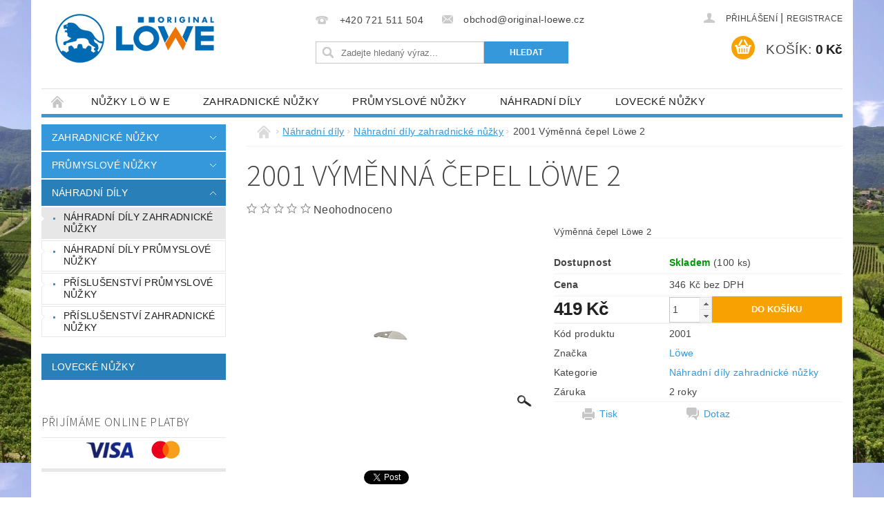

--- FILE ---
content_type: text/html; charset=utf-8
request_url: https://www.original-loewe.cz/nahradni-dily-zahradnicke-nuzky-2/vymenna-cepel-lowe-2/
body_size: 21618
content:
<!DOCTYPE html>
<html id="css" xml:lang='cs' lang='cs' class="external-fonts-loaded">
    <head>
        <link rel="preconnect" href="https://cdn.myshoptet.com" /><link rel="dns-prefetch" href="https://cdn.myshoptet.com" /><link rel="preload" href="https://cdn.myshoptet.com/prj/dist/master/cms/libs/jquery/jquery-1.11.3.min.js" as="script" />        <script>
dataLayer = [];
dataLayer.push({'shoptet' : {
    "pageId": 691,
    "pageType": "productDetail",
    "currency": "CZK",
    "currencyInfo": {
        "decimalSeparator": ",",
        "exchangeRate": 1,
        "priceDecimalPlaces": 0,
        "symbol": "K\u010d",
        "symbolLeft": 0,
        "thousandSeparator": " "
    },
    "language": "cs",
    "projectId": 70512,
    "product": {
        "id": 196,
        "guid": "5668dda9-80c7-11e5-af4d-ac162d8a2454",
        "hasVariants": false,
        "codes": [
            {
                "code": 2001,
                "quantity": "100",
                "stocks": [
                    {
                        "id": "ext",
                        "quantity": "100"
                    }
                ]
            }
        ],
        "code": "2001",
        "name": "2001 V\u00fdm\u011bnn\u00e1 \u010depel L\u00f6we 2",
        "appendix": "",
        "weight": "0",
        "manufacturer": "L\u04e7we",
        "manufacturerGuid": "1EF533221A1C6A38A319DA0BA3DED3EE",
        "currentCategory": "N\u00e1hradn\u00ed d\u00edly | N\u00e1hradn\u00ed d\u00edly zahradnick\u00e9 n\u016f\u017eky",
        "currentCategoryGuid": "28c9bc2c-6cce-11e9-a065-0cc47a6c92bc",
        "defaultCategory": "N\u00e1hradn\u00ed d\u00edly | N\u00e1hradn\u00ed d\u00edly zahradnick\u00e9 n\u016f\u017eky",
        "defaultCategoryGuid": "28c9bc2c-6cce-11e9-a065-0cc47a6c92bc",
        "currency": "CZK",
        "priceWithVat": 419
    },
    "stocks": [
        {
            "id": "ext",
            "title": "Sklad",
            "isDeliveryPoint": 0,
            "visibleOnEshop": 1
        }
    ],
    "cartInfo": {
        "id": null,
        "freeShipping": false,
        "freeShippingFrom": null,
        "leftToFreeGift": {
            "formattedPrice": "0 K\u010d",
            "priceLeft": 0
        },
        "freeGift": false,
        "leftToFreeShipping": {
            "priceLeft": null,
            "dependOnRegion": null,
            "formattedPrice": null
        },
        "discountCoupon": [],
        "getNoBillingShippingPrice": {
            "withoutVat": 0,
            "vat": 0,
            "withVat": 0
        },
        "cartItems": [],
        "taxMode": "ORDINARY"
    },
    "cart": [],
    "customer": {
        "priceRatio": 1,
        "priceListId": 1,
        "groupId": null,
        "registered": false,
        "mainAccount": false
    }
}});
</script>

        <meta http-equiv="content-type" content="text/html; charset=utf-8" />
        <title>2001 Výměnná čepel Löwe 2 - Nůžky Lӧwe</title>

        <meta name="viewport" content="width=device-width, initial-scale=1.0" />
        <meta name="format-detection" content="telephone=no" />

        
            <meta property="og:type" content="website"><meta property="og:site_name" content="original-loewe.cz"><meta property="og:url" content="https://www.original-loewe.cz/nahradni-dily-zahradnicke-nuzky-2/vymenna-cepel-lowe-2/"><meta property="og:title" content="2001 Výměnná čepel Löwe 2 - Nůžky Lӧwe"><meta name="author" content="Nůžky Lӧwe"><meta name="web_author" content="Shoptet.cz"><meta name="dcterms.rightsHolder" content="www.original-loewe.cz"><meta name="robots" content="index,follow"><meta property="og:image" content="https://cdn.myshoptet.com/usr/www.original-loewe.cz/user/shop/big/196_2001-vymenna-cepel-lowe-2.jpg?61dd5f5a"><meta property="og:description" content="2001 Výměnná čepel Löwe 2. Výměnná čepel Löwe 2"><meta name="description" content="2001 Výměnná čepel Löwe 2. Výměnná čepel Löwe 2"><meta property="product:price:amount" content="419"><meta property="product:price:currency" content="CZK">
        


        
        <noscript>
            <style media="screen">
                #category-filter-hover {
                    display: block !important;
                }
            </style>
        </noscript>
        
    <link href="https://cdn.myshoptet.com/prj/dist/master/cms/templates/frontend_templates/shared/css/font-face/source-sans-3.css" rel="stylesheet"><link href="https://cdn.myshoptet.com/prj/dist/master/shop/dist/font-shoptet-04.css.7d79974e5b4cdb582ad8.css" rel="stylesheet">    <script>
        var oldBrowser = false;
    </script>
    <!--[if lt IE 9]>
        <script src="https://cdnjs.cloudflare.com/ajax/libs/html5shiv/3.7.3/html5shiv.js"></script>
        <script>
            var oldBrowser = '<strong>Upozornění!</strong> Používáte zastaralý prohlížeč, který již není podporován. Prosím <a href="https://www.whatismybrowser.com/" target="_blank" rel="nofollow">aktualizujte svůj prohlížeč</a> a zvyšte své UX.';
        </script>
    <![endif]-->

        <style>:root {--color-primary: #3498db;--color-primary-h: 204;--color-primary-s: 70%;--color-primary-l: 53%;--color-primary-hover: #2980b9;--color-primary-hover-h: 204;--color-primary-hover-s: 64%;--color-primary-hover-l: 44%;--color-secondary: #f8a102;--color-secondary-h: 39;--color-secondary-s: 98%;--color-secondary-l: 49%;--color-secondary-hover: #f8a102;--color-secondary-hover-h: 39;--color-secondary-hover-s: 98%;--color-secondary-hover-l: 49%;--color-tertiary: #000000;--color-tertiary-h: 0;--color-tertiary-s: 0%;--color-tertiary-l: 0%;--color-tertiary-hover: #000000;--color-tertiary-hover-h: 0;--color-tertiary-hover-s: 0%;--color-tertiary-hover-l: 0%;--color-header-background: #ffffff;--template-font: "sans-serif";--template-headings-font: "Source Sans 3";--header-background-url: none;--cookies-notice-background: #1A1937;--cookies-notice-color: #F8FAFB;--cookies-notice-button-hover: #f5f5f5;--cookies-notice-link-hover: #27263f;--templates-update-management-preview-mode-content: "Náhled aktualizací šablony je aktivní pro váš prohlížeč."}</style>

        <style>:root {--logo-x-position: 10px;--logo-y-position: 10px;--front-image-x-position: 0px;--front-image-y-position: 0px;}</style>

        <link href="https://cdn.myshoptet.com/prj/dist/master/shop/dist/main-04.css.55ec9317567af1708cb4.css" rel="stylesheet" media="screen" />

        <link rel="stylesheet" href="https://cdn.myshoptet.com/prj/dist/master/cms/templates/frontend_templates/_/css/print.css" media="print" />
                            <link rel="shortcut icon" href="/favicon.ico" type="image/x-icon" />
                                    <link rel="canonical" href="https://www.original-loewe.cz/nahradni-dily-zahradnicke-nuzky-2/vymenna-cepel-lowe-2/" />
        
        
        
        
                
                            <style>
                    /* custom background */
                    #main-wrapper {
                                                    background-color: #ffc702 !important;
                                                                            background-position: left top !important;
                            background-repeat: repeat !important;
                                                                            background-attachment: scroll !important;
                                                                            background-image: url('https://cdn.myshoptet.com/usr/www.original-loewe.cz/user/frontend_backgrounds/savojsko.jpg') !important;
                                            }
                </style>
                    
                <script>var shoptet = shoptet || {};shoptet.abilities = {"about":{"generation":2,"id":"04"},"config":{"category":{"product":{"image_size":"detail_alt_1"}},"navigation_breakpoint":991,"number_of_active_related_products":2,"product_slider":{"autoplay":false,"autoplay_speed":3000,"loop":true,"navigation":true,"pagination":true,"shadow_size":0}},"elements":{"recapitulation_in_checkout":true},"feature":{"directional_thumbnails":false,"extended_ajax_cart":false,"extended_search_whisperer":false,"fixed_header":false,"images_in_menu":false,"product_slider":false,"simple_ajax_cart":true,"smart_labels":false,"tabs_accordion":false,"tabs_responsive":false,"top_navigation_menu":false,"user_action_fullscreen":false}};shoptet.design = {"template":{"name":"Pop","colorVariant":"Sapphire"},"layout":{"homepage":"catalog4","subPage":"catalog3","productDetail":"catalog3"},"colorScheme":{"conversionColor":"#f8a102","conversionColorHover":"#f8a102","color1":"#3498db","color2":"#2980b9","color3":"#000000","color4":"#000000"},"fonts":{"heading":"Source Sans 3","text":"sans-serif"},"header":{"backgroundImage":null,"image":null,"logo":"https:\/\/www.original-loewe.czuser\/logos\/original-l__we-logo-web.gif","color":"#ffffff"},"background":{"enabled":true,"color":{"enabled":true,"color":"#ffc702"},"image":{"url":"https:\/\/www.original-loewe.czuser\/frontend_backgrounds\/savojsko.jpg","attachment":"scroll","position":"tile"}}};shoptet.config = {};shoptet.events = {};shoptet.runtime = {};shoptet.content = shoptet.content || {};shoptet.updates = {};shoptet.messages = [];shoptet.messages['lightboxImg'] = "Obrázek";shoptet.messages['lightboxOf'] = "z";shoptet.messages['more'] = "Více";shoptet.messages['cancel'] = "Zrušit";shoptet.messages['removedItem'] = "Položka byla odstraněna z košíku.";shoptet.messages['discountCouponWarning'] = "Zapomněli jste uplatnit slevový kupón. Pro pokračování jej uplatněte pomocí tlačítka vedle vstupního pole, nebo jej smažte.";shoptet.messages['charsNeeded'] = "Prosím, použijte minimálně 3 znaky!";shoptet.messages['invalidCompanyId'] = "Neplané IČ, povoleny jsou pouze číslice";shoptet.messages['needHelp'] = "Potřebujete pomoc?";shoptet.messages['showContacts'] = "Zobrazit kontakty";shoptet.messages['hideContacts'] = "Skrýt kontakty";shoptet.messages['ajaxError'] = "Došlo k chybě; obnovte prosím stránku a zkuste to znovu.";shoptet.messages['variantWarning'] = "Zvolte prosím variantu produktu.";shoptet.messages['chooseVariant'] = "Zvolte variantu";shoptet.messages['unavailableVariant'] = "Tato varianta není dostupná a není možné ji objednat.";shoptet.messages['withVat'] = "včetně DPH";shoptet.messages['withoutVat'] = "bez DPH";shoptet.messages['toCart'] = "Do košíku";shoptet.messages['emptyCart'] = "Prázdný košík";shoptet.messages['change'] = "Změnit";shoptet.messages['chosenBranch'] = "Zvolená pobočka";shoptet.messages['validatorRequired'] = "Povinné pole";shoptet.messages['validatorEmail'] = "Prosím vložte platnou e-mailovou adresu";shoptet.messages['validatorUrl'] = "Prosím vložte platnou URL adresu";shoptet.messages['validatorDate'] = "Prosím vložte platné datum";shoptet.messages['validatorNumber'] = "Vložte číslo";shoptet.messages['validatorDigits'] = "Prosím vložte pouze číslice";shoptet.messages['validatorCheckbox'] = "Zadejte prosím všechna povinná pole";shoptet.messages['validatorConsent'] = "Bez souhlasu nelze odeslat.";shoptet.messages['validatorPassword'] = "Hesla se neshodují";shoptet.messages['validatorInvalidPhoneNumber'] = "Vyplňte prosím platné telefonní číslo bez předvolby.";shoptet.messages['validatorInvalidPhoneNumberSuggestedRegion'] = "Neplatné číslo — navržený region: %1";shoptet.messages['validatorInvalidCompanyId'] = "Neplatné IČ, musí být ve tvaru jako %1";shoptet.messages['validatorFullName'] = "Nezapomněli jste příjmení?";shoptet.messages['validatorHouseNumber'] = "Prosím zadejte správné číslo domu";shoptet.messages['validatorZipCode'] = "Zadané PSČ neodpovídá zvolené zemi";shoptet.messages['validatorShortPhoneNumber'] = "Telefonní číslo musí mít min. 8 znaků";shoptet.messages['choose-personal-collection'] = "Prosím vyberte místo doručení u osobního odběru, není zvoleno.";shoptet.messages['choose-external-shipping'] = "Upřesněte prosím vybraný způsob dopravy";shoptet.messages['choose-ceska-posta'] = "Pobočka České Pošty není určena, zvolte prosím některou";shoptet.messages['choose-hupostPostaPont'] = "Pobočka Maďarské pošty není vybrána, zvolte prosím nějakou";shoptet.messages['choose-postSk'] = "Pobočka Slovenské pošty není zvolena, vyberte prosím některou";shoptet.messages['choose-ulozenka'] = "Pobočka Uloženky nebyla zvolena, prosím vyberte některou";shoptet.messages['choose-zasilkovna'] = "Pobočka Zásilkovny nebyla zvolena, prosím vyberte některou";shoptet.messages['choose-ppl-cz'] = "Pobočka PPL ParcelShop nebyla vybrána, vyberte prosím jednu";shoptet.messages['choose-glsCz'] = "Pobočka GLS ParcelShop nebyla zvolena, prosím vyberte některou";shoptet.messages['choose-dpd-cz'] = "Ani jedna z poboček služby DPD Parcel Shop nebyla zvolená, prosím vyberte si jednu z možností.";shoptet.messages['watchdogType'] = "Je zapotřebí vybrat jednu z možností u sledování produktu.";shoptet.messages['watchdog-consent-required'] = "Musíte zaškrtnout všechny povinné souhlasy";shoptet.messages['watchdogEmailEmpty'] = "Prosím vyplňte e-mail";shoptet.messages['privacyPolicy'] = 'Musíte souhlasit s ochranou osobních údajů';shoptet.messages['amountChanged'] = '(množství bylo změněno)';shoptet.messages['unavailableCombination'] = 'Není k dispozici v této kombinaci';shoptet.messages['specifyShippingMethod'] = 'Upřesněte dopravu';shoptet.messages['PIScountryOptionMoreBanks'] = 'Možnost platby z %1 bank';shoptet.messages['PIScountryOptionOneBank'] = 'Možnost platby z 1 banky';shoptet.messages['PIScurrencyInfoCZK'] = 'V měně CZK lze zaplatit pouze prostřednictvím českých bank.';shoptet.messages['PIScurrencyInfoHUF'] = 'V měně HUF lze zaplatit pouze prostřednictvím maďarských bank.';shoptet.messages['validatorVatIdWaiting'] = "Ověřujeme";shoptet.messages['validatorVatIdValid'] = "Ověřeno";shoptet.messages['validatorVatIdInvalid'] = "DIČ se nepodařilo ověřit, i přesto můžete objednávku dokončit";shoptet.messages['validatorVatIdInvalidOrderForbid'] = "Zadané DIČ nelze nyní ověřit, protože služba ověřování je dočasně nedostupná. Zkuste opakovat zadání později, nebo DIČ vymažte s vaši objednávku dokončete v režimu OSS. Případně kontaktujte prodejce.";shoptet.messages['validatorVatIdInvalidOssRegime'] = "Zadané DIČ nemůže být ověřeno, protože služba ověřování je dočasně nedostupná. Vaše objednávka bude dokončena v režimu OSS. Případně kontaktujte prodejce.";shoptet.messages['previous'] = "Předchozí";shoptet.messages['next'] = "Následující";shoptet.messages['close'] = "Zavřít";shoptet.messages['imageWithoutAlt'] = "Tento obrázek nemá popisek";shoptet.messages['newQuantity'] = "Nové množství:";shoptet.messages['currentQuantity'] = "Aktuální množství:";shoptet.messages['quantityRange'] = "Prosím vložte číslo v rozmezí %1 a %2";shoptet.messages['skipped'] = "Přeskočeno";shoptet.messages.validator = {};shoptet.messages.validator.nameRequired = "Zadejte jméno a příjmení.";shoptet.messages.validator.emailRequired = "Zadejte e-mailovou adresu (např. jan.novak@example.com).";shoptet.messages.validator.phoneRequired = "Zadejte telefonní číslo.";shoptet.messages.validator.messageRequired = "Napište komentář.";shoptet.messages.validator.descriptionRequired = shoptet.messages.validator.messageRequired;shoptet.messages.validator.captchaRequired = "Vyplňte bezpečnostní kontrolu.";shoptet.messages.validator.consentsRequired = "Potvrďte svůj souhlas.";shoptet.messages.validator.scoreRequired = "Zadejte počet hvězdiček.";shoptet.messages.validator.passwordRequired = "Zadejte heslo, které bude obsahovat min. 4 znaky.";shoptet.messages.validator.passwordAgainRequired = shoptet.messages.validator.passwordRequired;shoptet.messages.validator.currentPasswordRequired = shoptet.messages.validator.passwordRequired;shoptet.messages.validator.birthdateRequired = "Zadejte datum narození.";shoptet.messages.validator.billFullNameRequired = "Zadejte jméno a příjmení.";shoptet.messages.validator.deliveryFullNameRequired = shoptet.messages.validator.billFullNameRequired;shoptet.messages.validator.billStreetRequired = "Zadejte název ulice.";shoptet.messages.validator.deliveryStreetRequired = shoptet.messages.validator.billStreetRequired;shoptet.messages.validator.billHouseNumberRequired = "Zadejte číslo domu.";shoptet.messages.validator.deliveryHouseNumberRequired = shoptet.messages.validator.billHouseNumberRequired;shoptet.messages.validator.billZipRequired = "Zadejte PSČ.";shoptet.messages.validator.deliveryZipRequired = shoptet.messages.validator.billZipRequired;shoptet.messages.validator.billCityRequired = "Zadejte název města.";shoptet.messages.validator.deliveryCityRequired = shoptet.messages.validator.billCityRequired;shoptet.messages.validator.companyIdRequired = "Zadejte IČ.";shoptet.messages.validator.vatIdRequired = "Zadejte DIČ.";shoptet.messages.validator.billCompanyRequired = "Zadejte název společnosti.";shoptet.messages['loading'] = "Načítám…";shoptet.messages['stillLoading'] = "Stále načítám…";shoptet.messages['loadingFailed'] = "Načtení se nezdařilo. Zkuste to znovu.";shoptet.messages['productsSorted'] = "Produkty seřazeny.";shoptet.messages['formLoadingFailed'] = "Formulář se nepodařilo načíst. Zkuste to prosím znovu.";shoptet.messages.moreInfo = "Více informací";shoptet.config.orderingProcess = {active: false,step: false};shoptet.config.documentsRounding = '3';shoptet.config.documentPriceDecimalPlaces = '0';shoptet.config.thousandSeparator = ' ';shoptet.config.decSeparator = ',';shoptet.config.decPlaces = '0';shoptet.config.decPlacesSystemDefault = '2';shoptet.config.currencySymbol = 'Kč';shoptet.config.currencySymbolLeft = '0';shoptet.config.defaultVatIncluded = 1;shoptet.config.defaultProductMaxAmount = 9999;shoptet.config.inStockAvailabilityId = -1;shoptet.config.defaultProductMaxAmount = 9999;shoptet.config.inStockAvailabilityId = -1;shoptet.config.cartActionUrl = '/action/Cart';shoptet.config.advancedOrderUrl = '/action/Cart/GetExtendedOrder/';shoptet.config.cartContentUrl = '/action/Cart/GetCartContent/';shoptet.config.stockAmountUrl = '/action/ProductStockAmount/';shoptet.config.addToCartUrl = '/action/Cart/addCartItem/';shoptet.config.removeFromCartUrl = '/action/Cart/deleteCartItem/';shoptet.config.updateCartUrl = '/action/Cart/setCartItemAmount/';shoptet.config.addDiscountCouponUrl = '/action/Cart/addDiscountCoupon/';shoptet.config.setSelectedGiftUrl = '/action/Cart/setSelectedGift/';shoptet.config.rateProduct = '/action/ProductDetail/RateProduct/';shoptet.config.customerDataUrl = '/action/OrderingProcess/step2CustomerAjax/';shoptet.config.registerUrl = '/registrace/';shoptet.config.agreementCookieName = 'site-agreement';shoptet.config.cookiesConsentUrl = '/action/CustomerCookieConsent/';shoptet.config.cookiesConsentIsActive = 0;shoptet.config.cookiesConsentOptAnalytics = 'analytics';shoptet.config.cookiesConsentOptPersonalisation = 'personalisation';shoptet.config.cookiesConsentOptNone = 'none';shoptet.config.cookiesConsentRefuseDuration = 7;shoptet.config.cookiesConsentName = 'CookiesConsent';shoptet.config.agreementCookieExpire = 30;shoptet.config.cookiesConsentSettingsUrl = '/cookies-settings/';shoptet.config.fonts = {"google":{"attributes":"300,400,600,700,900:latin-ext","families":["Source Sans 3"],"urls":["https:\/\/cdn.myshoptet.com\/prj\/dist\/master\/cms\/templates\/frontend_templates\/shared\/css\/font-face\/source-sans-3.css"]},"custom":{"families":["shoptet"],"urls":["https:\/\/cdn.myshoptet.com\/prj\/dist\/master\/shop\/dist\/font-shoptet-04.css.7d79974e5b4cdb582ad8.css"]}};shoptet.config.mobileHeaderVersion = '1';shoptet.config.fbCAPIEnabled = false;shoptet.config.fbPixelEnabled = false;shoptet.config.fbCAPIUrl = '/action/FacebookCAPI/';shoptet.content.regexp = /strana-[0-9]+[\/]/g;shoptet.content.colorboxHeader = '<div class="colorbox-html-content">';shoptet.content.colorboxFooter = '</div>';shoptet.customer = {};shoptet.csrf = shoptet.csrf || {};shoptet.csrf.token = 'csrf_ob5sIuahd2c7e77a21d9d527';shoptet.csrf.invalidTokenModal = '<div><h2>Přihlaste se prosím znovu</h2><p>Omlouváme se, ale Váš CSRF token pravděpodobně vypršel. Abychom mohli udržet Vaši bezpečnost na co největší úrovni potřebujeme, abyste se znovu přihlásili.</p><p>Děkujeme za pochopení.</p><div><a href="/login/?backTo=%2Fnahradni-dily-zahradnicke-nuzky-2%2Fvymenna-cepel-lowe-2%2F">Přihlášení</a></div></div> ';shoptet.csrf.formsSelector = 'csrf-enabled';shoptet.csrf.submitListener = true;shoptet.csrf.validateURL = '/action/ValidateCSRFToken/Index/';shoptet.csrf.refreshURL = '/action/RefreshCSRFTokenNew/Index/';shoptet.csrf.enabled = true;shoptet.config.googleAnalytics ||= {};shoptet.config.googleAnalytics.isGa4Enabled = true;shoptet.config.googleAnalytics.route ||= {};shoptet.config.googleAnalytics.route.ua = "UA";shoptet.config.googleAnalytics.route.ga4 = "GA4";shoptet.config.ums_a11y_category_page = true;shoptet.config.discussion_rating_forms = false;shoptet.config.ums_forms_redesign = false;shoptet.config.showPriceWithoutVat = '';shoptet.config.ums_a11y_login = false;</script>
        <script src="https://cdn.myshoptet.com/prj/dist/master/cms/libs/jquery/jquery-1.11.3.min.js"></script><script src="https://cdn.myshoptet.com/prj/dist/master/cms/libs/jquery/jquery-migrate-1.4.1.min.js"></script><script src="https://cdn.myshoptet.com/prj/dist/master/cms/libs/jquery/jquery-ui-1.8.24.min.js"></script>
    <script src="https://cdn.myshoptet.com/prj/dist/master/shop/dist/main-04.js.cd0f12ca7fcb266dd765.js"></script>
<script src="https://cdn.myshoptet.com/prj/dist/master/shop/dist/shared-2g.js.aa13ef3ecca51cd89ec5.js"></script><script src="https://cdn.myshoptet.com/prj/dist/master/cms/libs/jqueryui/i18n/datepicker-cs.js"></script><script>if (window.self !== window.top) {const script = document.createElement('script');script.type = 'module';script.src = "https://cdn.myshoptet.com/prj/dist/master/shop/dist/editorPreview.js.e7168e827271d1c16a1d.js";document.body.appendChild(script);}</script>        <script>
            jQuery.extend(jQuery.cybergenicsFormValidator.messages, {
                required: "Povinné pole",
                email: "Prosím vložte platnou e-mailovou adresu",
                url: "Prosím vložte platnou URL adresu",
                date: "Prosím vložte platné datum",
                number: "Vložte číslo",
                digits: "Prosím vložte pouze číslice",
                checkbox: "Zadejte prosím všechna povinná pole",
                validatorConsent: "Bez souhlasu nelze odeslat.",
                password: "Hesla se neshodují",
                invalidPhoneNumber: "Vyplňte prosím platné telefonní číslo bez předvolby.",
                invalidCompanyId: 'Nevalidní IČ, musí mít přesně 8 čísel (před kratší IČ lze dát nuly)',
                fullName: "Nezapomněli jste příjmení?",
                zipCode: "Zadané PSČ neodpovídá zvolené zemi",
                houseNumber: "Prosím zadejte správné číslo domu",
                shortPhoneNumber: "Telefonní číslo musí mít min. 8 znaků",
                privacyPolicy: "Musíte souhlasit s ochranou osobních údajů"
            });
        </script>
                                    
                
        
        <!-- User include -->
                
        <!-- /User include -->
                            
                
                                <script>
    (function(t, r, a, c, k, i, n, g) { t['ROIDataObject'] = k;
    t[k]=t[k]||function(){ (t[k].q=t[k].q||[]).push(arguments) },t[k].c=i;n=r.createElement(a),
    g=r.getElementsByTagName(a)[0];n.async=1;n.src=c;g.parentNode.insertBefore(n,g)
    })(window, document, 'script', '//www.heureka.cz/ocm/sdk.js?source=shoptet&version=2&page=product_detail', 'heureka', 'cz');

    heureka('set_user_consent', 1);
</script>
                    </head>
        <body class="desktop id-691 in-nahradni-dily-zahradnicke-nuzky-2 template-04 type-product type-detail page-detail ajax-add-to-cart">
        
        <div id="fb-root"></div>
        <script>
            window.fbAsyncInit = function() {
                FB.init({
//                    appId            : 'your-app-id',
                    autoLogAppEvents : true,
                    xfbml            : true,
                    version          : 'v19.0'
                });
            };
        </script>
        <script async defer crossorigin="anonymous" src="https://connect.facebook.net/cs_CZ/sdk.js"></script>
        
                
        
        <div id="main-wrapper">
            <div id="main-wrapper-in" class="large-12 medium-12 small-12">
                <div id="main" class="large-12 medium-12 small-12 row">

                    

                    <div id="header" class="large-12 medium-12 small-12 columns">
                        <header id="header-in" class="large-12 medium-12 small-12 clearfix">
                            
<div class="row">
    
                        <div class="large-4 medium-4 small-6 columns">
                        <a href="/" title="Nůžky Lӧwe" id="logo" data-testid="linkWebsiteLogo"><img src="https://cdn.myshoptet.com/usr/www.original-loewe.cz/user/logos/original-l__we-logo-web.gif" alt="Nůžky Lӧwe" /></a>
        </div>
    
    
        <div class="large-4 medium-4 small-12 columns">
                                                <div class="large-12 row collapse header-contacts">
                                                                                       <div class="large-6 medium-12 small-6 header-phone columns left">
                    <a href="tel:+420721511504" title="Telefon"><span>+420 721 511 504</span></a>
                    </div>
                                                    <div class="large-6 medium-12 small-6 header-email columns left">
                                                    <a href="mailto:obchod@original-loewe.cz"><span>obchod@original-loewe.cz</span></a>
                                            </div>
                            </div>
            
                        <div class="searchform large-12 medium-12 small-12" itemscope itemtype="https://schema.org/WebSite">
                <meta itemprop="headline" content="Náhradní díly zahradnické nůžky"/>
<meta itemprop="url" content="https://www.original-loewe.cz"/>
        <meta itemprop="text" content="2001 Výměnná čepel Löwe 2. Výměnná čepel Löwe 2"/>

                <form class="search-whisperer-wrap-v1 search-whisperer-wrap" action="/action/ProductSearch/prepareString/" method="post" itemprop="potentialAction" itemscope itemtype="https://schema.org/SearchAction" data-testid="searchForm">
                    <fieldset>
                        <meta itemprop="target" content="https://www.original-loewe.cz/vyhledavani/?string={string}"/>
                        <div class="large-8 medium-8 small-12 left">
                            <input type="hidden" name="language" value="cs" />
                            <input type="search" name="string" itemprop="query-input" class="s-word" placeholder="Zadejte hledaný výraz..." autocomplete="off" data-testid="searchInput" />
                        </div>
                        <div class="tar large-4 medium-4 small-2 left b-search-wrap">
                            <input type="submit" value="Hledat" class="b-search tiny button" data-testid="searchBtn" />
                        </div>
                        <div class="search-whisperer-container-js"></div>
                        <div class="search-notice large-12 medium-12 small-12" data-testid="searchMsg">Prosím, použijte minimálně 3 znaky!</div>
                    </fieldset>
                </form>
            </div>
        </div>
    
    
        <div class="large-4 medium-4 small-12 columns">
                        <div id="top-links" class="large-12 medium-12 small-12">
                <span class="responsive-mobile-visible responsive-all-hidden box-account-links-trigger-wrap">
                    <span class="box-account-links-trigger"></span>
                </span>
                <ul class="responsive-mobile-hidden box-account-links list-inline list-reset">
                    
                                                                                                                        <li>
                                        <a class="icon-account-login" href="/login/?backTo=%2Fnahradni-dily-zahradnicke-nuzky-2%2Fvymenna-cepel-lowe-2%2F" title="Přihlášení" data-testid="signin" rel="nofollow"><span>Přihlášení</span></a>
                                    </li>
                                    <li>
                                        <span class="responsive-mobile-hidden"> |</span>
                                        <a href="/registrace/" title="Registrace" data-testid="headerSignup" rel="nofollow">Registrace</a>
                                    </li>
                                                                                                        
                </ul>
            </div>
                        
                                            
                <div class="place-cart-here">
                    <div id="header-cart-wrapper" class="header-cart-wrapper menu-element-wrap">
    <a href="/kosik/" id="header-cart" class="header-cart" data-testid="headerCart" rel="nofollow">
        <span class="responsive-mobile-hidden">Košík:</span>
        
        <strong class="header-cart-price" data-testid="headerCartPrice">
            0 Kč
        </strong>
    </a>

    <div id="cart-recapitulation" class="cart-recapitulation menu-element-submenu align-right hover-hidden" data-testid="popupCartWidget">
                    <div class="cart-reca-single darken tac" data-testid="cartTitle">
                Váš nákupní košík je prázdný            </div>
            </div>
</div>
                </div>
                    </div>
    
</div>

             <nav id="menu" class="large-12 medium-12 small-12"><ul class="inline-list list-inline valign-top-inline left"><li class="first-line"><a href="/" id="a-home" data-testid="headerMenuItem">Úvodní stránka</a></li><li class="menu-item-705 navigation-submenu-trigger-wrap icon-menu-arrow-wrap">
    <a href="/zahradnicke-nuzky-l-o-w-e/" data-testid="headerMenuItem">
        Nůžky L Ö W E
    </a>
</li><li class="menu-item-686 navigation-submenu-trigger-wrap icon-menu-arrow-wrap">
        <a href="/zahradnicke-nuzky/" data-testid="headerMenuItem">
                    <span class="navigation-submenu-trigger icon-menu-arrow-down icon-menu-arrow"></span>
                Zahradnické nůžky
    </a>
        <ul class="navigation-submenu navigation-menu">
                    <li class="menu-item-701">
                <a href="/jednobrite-zahradnicke-nuzky/">Jednobřité zahradnické nůžky</a>
            </li>
                    <li class="menu-item-702">
                <a href="/dvoubrite-zahradnicke-nuzky/">Dvoubřité zahradnické nůžky</a>
            </li>
                    <li class="menu-item-703">
                <a href="/pakove-zahradnicke-nuzky/">Pákové zahradnické nůžky</a>
            </li>
            </ul>
    </li><li class="menu-item-683 navigation-submenu-trigger-wrap icon-menu-arrow-wrap">
        <a href="/prumyslove-nuzky/" data-testid="headerMenuItem">
                    <span class="navigation-submenu-trigger icon-menu-arrow-down icon-menu-arrow"></span>
                Průmyslové nůžky
    </a>
        <ul class="navigation-submenu navigation-menu">
                    <li class="menu-item-717">
                <a href="/lovecke/" data-image="https://cdn.myshoptet.com/usr/www.original-loewe.cz/user/categories/thumb/lovec.jpg">Lovecké nůžky</a>
            </li>
                    <li class="menu-item-693">
                <a href="/nuzky-na-plastove-trubky-hadice/">Nůžky na plastové trubky/hadice</a>
            </li>
                    <li class="menu-item-700">
                <a href="/nuzky-na-okenni-nebo-jina-profilova-tesneni/">Nůžky na okenní nebo jiná profilová těsnění</a>
            </li>
                    <li class="menu-item-699">
                <a href="/nuzky-na-kabelove-zlaby/">Nůžky na kabelové žlaby</a>
            </li>
            </ul>
    </li><li class="menu-item-707 navigation-submenu-trigger-wrap icon-menu-arrow-wrap">
        <a href="/nahradni-dily/" data-testid="headerMenuItem">
                    <span class="navigation-submenu-trigger icon-menu-arrow-down icon-menu-arrow"></span>
                Náhradní díly
    </a>
        <ul class="navigation-submenu navigation-menu">
                    <li class="menu-item-691">
                <a href="/nahradni-dily-zahradnicke-nuzky-2/">Náhradní díly zahradnické nůžky</a>
            </li>
                    <li class="menu-item-689">
                <a href="/nahradni-dily-prumyslove-nuzky-2/">Náhradní díly průmyslové nůžky</a>
            </li>
                    <li class="menu-item-690">
                <a href="/prislusenstvi-prumyslove-nuzky-2/">Příslušenství průmyslové nůžky</a>
            </li>
                    <li class="menu-item-692">
                <a href="/prislusenstvi-zahradnicke-nuzky-2/">Příslušenství zahradnické nůžky</a>
            </li>
            </ul>
    </li><li class="menu-item-724 navigation-submenu-trigger-wrap icon-menu-arrow-wrap">
    <a href="/loveckenuzky-2/" data-testid="headerMenuItem">
        Lovecké nůžky
    </a>
</li><li class="menu-item-39">
    <a href="/obchodni-podminky/" data-testid="headerMenuItem">
        Obchodní podmínky
    </a>
</li><li class="menu-item-29">
    <a href="/kontakty/" data-testid="headerMenuItem">
        Kontakty
    </a>
</li><li class="menu-item--6">
    <a href="/napiste-nam/" data-testid="headerMenuItem">
        Napište nám
    </a>
</li><li class="menu-item-720">
    <a href="/podminkyochranyosobnichudaju/" data-testid="headerMenuItem">
        Podmínky Ochrany Osobních údajů
    </a>
</li></ul><div id="menu-helper-wrapper"><div id="menu-helper" data-testid="hamburgerMenu">&nbsp;</div><ul id="menu-helper-box"></ul></div></nav>

<script>
    $(document).ready(function() {
        checkSearchForm($('.searchform'), "Prosím, použijte minimálně 3 znaky!");
    });
    var userOptions = {
        carousel : {
            stepTimer : 5000,
            fadeTimer : 800
        }
    };
</script>

                        </header>
                    </div>
                    <div id="main-in" class="large-12 medium-12 small-12 columns">
                        <div id="main-in-in" class="large-12 medium-12 small-12">
                            
                            <div id="content" class="large-12 medium-12 small-12 row">
                                
                                                                            <aside id="column-l" class="large-3 medium-3 small-12 columns">
                                            <div id="column-l-in">
                                                                                                                                                    <div class="box-even">
                        
<div id="categories">
                        <div class="categories cat-01 expandable" id="cat-686">
                <div class="topic"><a href="/zahradnicke-nuzky/">Zahradnické nůžky</a></div>
        
    <ul >
                    <li ><a href="/jednobrite-zahradnicke-nuzky/" title="Jednobřité zahradnické nůžky">Jednobřité zahradnické nůžky</a>
            </li>                 <li ><a href="/dvoubrite-zahradnicke-nuzky/" title="Dvoubřité zahradnické nůžky">Dvoubřité zahradnické nůžky</a>
            </li>                 <li ><a href="/pakove-zahradnicke-nuzky/" title="Pákové zahradnické nůžky">Pákové zahradnické nůžky</a>
            </li>     </ul> 
    </div>
            <div class="categories cat-02 expandable" id="cat-683">
                <div class="topic"><a href="/prumyslove-nuzky/">Průmyslové nůžky</a></div>
        
    <ul >
                    <li ><a href="/lovecke/" title="Lovecké nůžky">Lovecké nůžky</a>
                            </li>                 <li ><a href="/nuzky-na-plastove-trubky-hadice/" title="Nůžky na plastové trubky/hadice">Nůžky na plastové trubky/hadice</a>
            </li>                 <li ><a href="/nuzky-na-okenni-nebo-jina-profilova-tesneni/" title="Nůžky na okenní nebo jiná profilová těsnění">Nůžky na okenní nebo jiná profilová těsnění</a>
            </li>                 <li ><a href="/nuzky-na-kabelove-zlaby/" title="Nůžky na kabelové žlaby">Nůžky na kabelové žlaby</a>
            </li>     </ul> 
    </div>
            <div class="categories cat-01 expandable cat-active expanded" id="cat-707">
                <div class="topic"><a href="/nahradni-dily/" class="expanded">Náhradní díly</a></div>
        
    <ul class="expanded">
                    <li class="active  expanded"><a href="/nahradni-dily-zahradnicke-nuzky-2/" title="Náhradní díly zahradnické nůžky">Náhradní díly zahradnické nůžky</a>
                            </li>                 <li ><a href="/nahradni-dily-prumyslove-nuzky-2/" title="Náhradní díly průmyslové nůžky">Náhradní díly průmyslové nůžky</a>
            </li>                 <li ><a href="/prislusenstvi-prumyslove-nuzky-2/" title="Příslušenství průmyslové nůžky">Příslušenství průmyslové nůžky</a>
            </li>                 <li ><a href="/prislusenstvi-zahradnicke-nuzky-2/" title="Příslušenství zahradnické nůžky">Příslušenství zahradnické nůžky</a>
            </li>     </ul> 
    </div>
            <div class="categories cat-02 expanded" id="cat-724">
                <div class="topic"><a href="/loveckenuzky-2/" class="expanded">Lovecké nůžky</a></div>
        

    </div>
        
                            
</div>

                    </div>
                                                                                                                                                        <div class="box-odd">
                        <div id="onlinePayments" class="box hide-for-small">
    <h3 class="topic">Přijímáme online platby</h3>
    <p>
        <img src="https://cdn.myshoptet.com/prj/dist/master/cms/img/common/payment_logos/payments.png" alt="Loga kreditních karet">
    </p>
</div>

                    </div>
                                                                                                                                                        <div class="box-even">
                            <div id="top10" class="box hide-for-small">
        <h3 class="topic">TOP 10</h3>
        <ol>
                            
                    <li class="panel-element display-price">
                                                <div>
                            <a href="/zahradnicke-nuzky/31060-male-dvoubrite-nuzky-na-vetve-se-stihlou-strihaci-hlavou-delka-60cm/" title="31060 Malé dvoubřité nůžky na větve se štíhlou střihací hlavou - délka 60cm"><span>31060 Malé dvoubřité nůžky na větve se štíhlou střihací hlavou - délka 60cm</span></a><br />
                            
                                                                <span>
                                    2 369 Kč
                                    

                                </span>
                                                            
                        </div>
                    </li>
                
                            
                    <li class="panel-element display-price">
                                                <div>
                            <a href="/jednobrite-zahradnicke-nuzky/jednobrite-nuzky-original-lowe-se-zahnutou-cepeli-a-rukojeti-zahnutou-dovnitr/" title="8107 Jednobřité nůžky original Löwe se zahnutou čepelí pro menší ruku"><span>8107 Jednobřité nůžky original Löwe se zahnutou čepelí pro menší ruku</span></a><br />
                            
                                                                <span>
                                    1 807 Kč
                                    

                                </span>
                                                            
                        </div>
                    </li>
                
                            
                    <li class="panel-element display-price">
                                                <div>
                            <a href="/zahradnicke-nuzky/11107-dvoubrite-ergo-nuzky-lowe-pro-mensi-ruku/" title="11107 Dvoubřité ergo-nůžky Löwe pro menší ruku"><span>11107 Dvoubřité ergo-nůžky Löwe pro menší ruku</span></a><br />
                            
                                                                <span>
                                    1 526 Kč
                                    

                                </span>
                                                            
                        </div>
                    </li>
                
                            
                    <li class="panel-element display-price">
                                                <div>
                            <a href="/pakove-zahradnicke-nuzky/nuzky-na-vetve-pakove-jednobr--80-cm-se-zahnutou-cepeli/" title="22080 Nůžky na větve pákové jednobř. 80 cm - se zahnutou čepelí"><span>22080 Nůžky na větve pákové jednobř. 80 cm - se zahnutou čepelí</span></a><br />
                            
                                                                <span>
                                    3 445 Kč
                                    

                                </span>
                                                            
                        </div>
                    </li>
                
                            
                    <li class="panel-element display-price">
                                                <div>
                            <a href="/dvoubrite-zahradnicke-nuzky/dvoubrite-kompaktni-nuzky/" title="14104 Dvoubřité kompaktní nůžky - BESTSELLER"><span>14104 Dvoubřité kompaktní nůžky - BESTSELLER</span></a><br />
                            
                                                                <span>
                                    1 142 Kč
                                    

                                </span>
                                                            
                        </div>
                    </li>
                
                            
                    <li class="panel-element display-price">
                                                <div>
                            <a href="/prumyslove-nuzky/listove-nuzky-s-dorazy-90-strih-55mm/" title="3106 Lištové nůžky s dorazy 90? - střih 50mm"><span>3106 Lištové nůžky s dorazy 90? - střih 50mm</span></a><br />
                            
                                                                <span>
                                    1 772 Kč
                                    

                                </span>
                                                            
                        </div>
                    </li>
                
                            
                    <li class="panel-element display-price">
                                                <div>
                            <a href="/jednobrite-zahradnicke-nuzky/jednobrite-kompaktni-nuzky-se-zahnutou-cepeli-a-rukojetmi-dovnitr/" title="15107 Jednobřité kompaktní nůžky se zahnutou čepelí pro menší ruku"><span>15107 Jednobřité kompaktní nůžky se zahnutou čepelí pro menší ruku</span></a><br />
                            
                                                                <span>
                                    1 108 Kč
                                    

                                </span>
                                                            
                        </div>
                    </li>
                
                            
                    <li class="panel-element display-price">
                                                <div>
                            <a href="/dvoubrite-zahradnicke-nuzky/dvoubrite-male-ergo-nuzky-lowe-170g/" title="12104 Dvoubřité malé ergo-nůžky Löwe"><span>12104 Dvoubřité malé ergo-nůžky Löwe</span></a><br />
                            
                                                                <span>
                                    1 416 Kč
                                    

                                </span>
                                                            
                        </div>
                    </li>
                
                            
                    <li class="panel-element display-price">
                                                <div>
                            <a href="/loveckenuzky-2/22165-lovecke-pakove-nuzky-power-cut-65/" title="22165 Lovecké pákové nůžky POWER CUT 65"><span>22165 Lovecké pákové nůžky POWER CUT 65</span></a><br />
                            
                                                                <span>
                                    3 319 Kč
                                    

                                </span>
                                                            
                        </div>
                    </li>
                
                            
                    <li class=" display-price">
                                                <div>
                            <a href="/loveckenuzky-2/15114_lovecke-nuzky-easy-clean/" title="15114 Lovecké nůžky EASY CLEAN"><span>15114 Lovecké nůžky EASY CLEAN</span></a><br />
                            
                                                                <span>
                                    1 108 Kč
                                    

                                </span>
                                                            
                        </div>
                    </li>
                
                    </ol>
    </div>

                    </div>
                                                                                                                                                        <div class="box-odd">
                        <div id="toplist" class="tac hide-for-small">
    
</div>

                    </div>
                                                                                                                                                                                                        </div>
                                        </aside>
                                                                    

                                
                                    <main id="content-in" class="large-9 medium-9 small-12 columns">

                                                                                                                                    <p id="navigation" itemscope itemtype="https://schema.org/BreadcrumbList">
                                                                                                        <span id="navigation-first" data-basetitle="Nůžky Lӧwe" itemprop="itemListElement" itemscope itemtype="https://schema.org/ListItem">
                    <a href="/" itemprop="item" class="navigation-home-icon">
                        &nbsp;<meta itemprop="name" content="Domů" />                    </a>
                    <meta itemprop="position" content="1" />
                    <span class="navigation-bullet">&nbsp;&rsaquo;&nbsp;</span>
                </span>
                                                        <span id="navigation-1" itemprop="itemListElement" itemscope itemtype="https://schema.org/ListItem">
                        <a href="/nahradni-dily/" itemprop="item"><span itemprop="name">Náhradní díly</span></a>
                        <meta itemprop="position" content="2" />
                        <span class="navigation-bullet">&nbsp;&rsaquo;&nbsp;</span>
                    </span>
                                                        <span id="navigation-2" itemprop="itemListElement" itemscope itemtype="https://schema.org/ListItem">
                        <a href="/nahradni-dily-zahradnicke-nuzky-2/" itemprop="item"><span itemprop="name">Náhradní díly zahradnické nůžky</span></a>
                        <meta itemprop="position" content="3" />
                        <span class="navigation-bullet">&nbsp;&rsaquo;&nbsp;</span>
                    </span>
                                                                            <span id="navigation-3" itemprop="itemListElement" itemscope itemtype="https://schema.org/ListItem">
                        <meta itemprop="item" content="https://www.original-loewe.cz/nahradni-dily-zahradnicke-nuzky-2/vymenna-cepel-lowe-2/" />
                        <meta itemprop="position" content="4" />
                        <span itemprop="name" data-title="2001 Výměnná čepel Löwe 2">2001 Výměnná čepel Löwe 2</span>
                    </span>
                            </p>
                                                                                                                        


                                                                                    
    
<div itemscope itemtype="https://schema.org/Product" class="p-detail-inner">
    <meta itemprop="url" content="https://www.original-loewe.cz/nahradni-dily-zahradnicke-nuzky-2/vymenna-cepel-lowe-2/" />
    <meta itemprop="image" content="https://cdn.myshoptet.com/usr/www.original-loewe.cz/user/shop/big/196_2001-vymenna-cepel-lowe-2.jpg?61dd5f5a" />
            <meta itemprop="description" content="Výměnná čepel Löwe 2" />
                <span class="js-hidden" itemprop="manufacturer" itemscope itemtype="https://schema.org/Organization">
            <meta itemprop="name" content="Lӧwe" />
        </span>
        <span class="js-hidden" itemprop="brand" itemscope itemtype="https://schema.org/Brand">
            <meta itemprop="name" content="Lӧwe" />
        </span>
                                        
    
        <div id="product-detail-h1" class="product-detail-name">
            <h1 itemprop="name" data-testid="textProductName">2001 Výměnná čepel Löwe 2</h1>
                        
            <div class="no-print">
    <div class="rating stars-wrapper" " data-testid="wrapRatingAverageStars">
        
<span class="stars star-list">
                                                <span class="star star-off show-tooltip is-active productRatingAction" data-productid="196" data-score="1" title="    Hodnocení:
            Neohodnoceno    "></span>
                    
                                                <span class="star star-off show-tooltip is-active productRatingAction" data-productid="196" data-score="2" title="    Hodnocení:
            Neohodnoceno    "></span>
                    
                                                <span class="star star-off show-tooltip is-active productRatingAction" data-productid="196" data-score="3" title="    Hodnocení:
            Neohodnoceno    "></span>
                    
                                                <span class="star star-off show-tooltip is-active productRatingAction" data-productid="196" data-score="4" title="    Hodnocení:
            Neohodnoceno    "></span>
                    
                                                <span class="star star-off show-tooltip is-active productRatingAction" data-productid="196" data-score="5" title="    Hodnocení:
            Neohodnoceno    "></span>
                    
    </span>
            <span class="stars-label">
                                Neohodnoceno                    </span>
    </div>
</div>
    
        </div>
        <div class="clear">&nbsp;</div>
    
    <form action="/action/Cart/addCartItem/" method="post" class="p-action csrf-enabled" id="product-detail-form" data-testid="formProduct">
        <fieldset>
                        <meta itemprop="category" content="Úvodní stránka &gt; Náhradní díly &gt; Náhradní díly zahradnické nůžky &gt; 2001 Výměnná čepel Löwe 2" />
            <input type="hidden" name="productId" value="196" />
                            <input type="hidden" name="priceId" value="196" />
                        <input type="hidden" name="language" value="cs" />

            <table id="t-product-detail" data-testid="gridProductItem">
                <tbody>
                    <tr>
                        <td id="td-product-images" class="large-6 medium-6 small-12 left breaking-table">

                            
    <div id="product-images" class="large-12 medium-12 small-12">
                
        <div class="zoom-small-image large-12 medium-12 small-12">
            
            
                            <img src="https://cdn.myshoptet.com/prj/dist/master/cms/templates/frontend_templates/_/img/magnifier.png" alt="Efekt lupa" class="magnifier" />
                <div class="hidden-js"><a data-gallery="lightbox[gallery]" id="lightbox-gallery" href="https://cdn.myshoptet.com/usr/www.original-loewe.cz/user/shop/big/196_2001-vymenna-cepel-lowe-2.jpg?61dd5f5a">
                                        <img src="https://cdn.myshoptet.com/usr/www.original-loewe.cz/user/shop/related/196_2001-vymenna-cepel-lowe-2.jpg?61dd5f5a" alt="2001 Výměnná čepel Löwe 2" />
                </a></div>
                        <div style="top: 0px; position: relative;" id="wrap" class="">
                                    <a href="https://cdn.myshoptet.com/usr/www.original-loewe.cz/user/shop/big/196_2001-vymenna-cepel-lowe-2.jpg?61dd5f5a" id="gallery-image" data-zoom="position: 'inside', showTitle: false, adjustX:0, adjustY:0" class="cloud-zoom" data-href="https://cdn.myshoptet.com/usr/www.original-loewe.cz/user/shop/orig/196_2001-vymenna-cepel-lowe-2.jpg?61dd5f5a" data-testid="mainImage">
                
                                        <img src="https://cdn.myshoptet.com/usr/www.original-loewe.cz/user/shop/detail_alt_1/196_2001-vymenna-cepel-lowe-2.jpg?61dd5f5a" alt="2001 Výměnná čepel Löwe 2" />

                                    </a>
                            </div>
                    </div>
                                                                <div class="clear">&nbsp;</div>
                <div class="row">
                    <div id="social-buttons" class="large-12 medium-12 small-12">
                        <div id="social-buttons-in">
                                                            <div class="social-button">
                                    <script>
        window.twttr = (function(d, s, id) {
            var js, fjs = d.getElementsByTagName(s)[0],
                t = window.twttr || {};
            if (d.getElementById(id)) return t;
            js = d.createElement(s);
            js.id = id;
            js.src = "https://platform.twitter.com/widgets.js";
            fjs.parentNode.insertBefore(js, fjs);
            t._e = [];
            t.ready = function(f) {
                t._e.push(f);
            };
            return t;
        }(document, "script", "twitter-wjs"));
        </script>

<a
    href="https://twitter.com/share"
    class="twitter-share-button"
        data-lang="cs"
    data-url="https://www.original-loewe.cz/nahradni-dily-zahradnicke-nuzky-2/vymenna-cepel-lowe-2/"
>Tweet</a>

                                </div>
                                                            <div class="social-button">
                                    <div
            data-layout="button_count"
        class="fb-like"
        data-action="like"
        data-show-faces="false"
        data-share="false"
                        data-width="285"
        data-height="26"
    >
</div>

                                </div>
                                                    </div>
                    </div>
                </div>
                        </div>

                        </td>
                        <td id="td-product-detail" class="vat large-6 medium-6 left breaking-table">
                            
                                                            <div id="short-description" class="product-detail-short-descr" data-testid="productCardShortDescr">
                                    Výměnná čepel Löwe 2
                                </div>
                                                        
                                <table id="product-detail" style="width: 100%">
                                <col /><col style="width: 60%"/>
                                <tbody>
                                                                        
                                                                                                                                    <tr>
                                                    <td class="l-col cell-availability">
                                                        <strong>Dostupnost</strong>
                                                    </td>
                                                    <td class="td-availability cell-availability-value">
                                                                                                                    <span class="strong" style="color:#009901" data-testid="labelAvailability">
                                                                                                                                    Skladem
                                                                                                                            </span>
                                                                <span class="availability-amount" data-testid="numberAvailabilityAmount">(100 ks)</span>
                                                                                                            </td>
                                                </tr>
                                                                                                                        
                                    
                                    
                                                                        
                                    
                                                                                                                    
                                    
                                                                                                                    
                                                                                                            
                                                                                    <tr>
                                                <td class="l-col">
                                                    <strong>
                                                        Cena                                                    </strong>
                                                </td>
                                                <td class="td-additional-price">
                                                                    346 Kč
    

                                                                                                                bez DPH                                                                                                    </td>
                                            </tr>
                                                                            
                                                                        
            <tr>
                            <td class="l-col cell-price-final">
                    <strong class="price sub-left-position" data-testid="productCardPrice">
                        <meta itemprop="productID" content="196" /><meta itemprop="identifier" content="5668dda9-80c7-11e5-af4d-ac162d8a2454" /><meta itemprop="sku" content="2001" /><span itemprop="offers" itemscope itemtype="https://schema.org/Offer"><link itemprop="availability" href="https://schema.org/InStock" /><meta itemprop="url" content="https://www.original-loewe.cz/nahradni-dily-zahradnicke-nuzky-2/vymenna-cepel-lowe-2/" />            
    <meta itemprop="price" content="419.00" />
    <meta itemprop="priceCurrency" content="CZK" />
    
    <link itemprop="itemCondition" href="https://schema.org/NewCondition" />

    <meta itemprop="warranty" content="2 roky" />
</span>
                                        419 Kč
        

                        </strong>
                </td>
                <td class="cell-price-final-value add-to-cart" data-testid="divAddToCart">
                                        
                                                    <span class="small-3 medium-4 large-3 field-pieces-wrap">
                                <a href="#" class="add-pcs" title="Zvýšit množství" data-testid="increase">&nbsp;</a>
                                <a href="#" class="remove-pcs" title="Snížit množství" data-testid="decrease">&nbsp;</a>
                                <span class="show-tooltip add-pcs-tooltip js-add-pcs-tooltip" title="Není možné zakoupit více než 9999 ks." data-testid="tooltip"></span>
<span class="show-tooltip remove-pcs-tooltip js-remove-pcs-tooltip" title="Minimální množství, které lze zakoupit, je 1 ks." data-testid="tooltip"></span>

<input type="number" name="amount" value="1" data-decimals="0" data-min="1" data-max="9999" step="1" min="1" max="9999" class="amount pcs small-12" autocomplete="off" data-testid="cartAmount" />
                            </span><span class="small-9 medium-8 large-9 button-cart-wrap">
                                <input type="submit" value="Do košíku" id="addToCartButton" class="small-12 add-to-cart-button b-cart2 button success" data-testid="buttonAddToCart" />
                            </span>
                                            
                </td>
                    </tr>

        <tr>
            <td colspan="2" class="cofidis-wrap">
                
            </td>
        </tr>

    
                                                                                                        </tbody>
                            </table>
                            


                            
                                <h2 class="print-visible">Parametry</h2>
                                <table id="product-detail-info" style="width: 100%">
                                    <col /><col style="width: 60%"/>
                                    <tbody>
                                        
                                                                                            <tr>
                                                    <td class="l-col">
                                                        <strong>Kód produktu</strong>
                                                    </td>
                                                    <td class="td-code">
                                                            <span class="variant-code">2001</span>
                                                    </td>
                                                </tr>
                                                                                    
                                                                                
                                                                                            <tr>
                                                    <td class="l-col">
                                                        <strong>Značka</strong>
                                                    </td>
                                                    <td>
                                                        <a href="/znacka/l--we/" title="Lӧwe" data-testid="productCardBrandName">Lӧwe</a>
                                                    </td>
                                                </tr>
                                                                                                                                    
                                                                                <tr>
                                            <td class="l-col">
                                                <strong>Kategorie</strong>
                                            </td>
                                            <td>
                                                <a href="/nahradni-dily-zahradnicke-nuzky-2/" title="Náhradní díly zahradnické nůžky">Náhradní díly zahradnické nůžky</a>                                            </td>
                                        </tr>
                                                                                                                            <tr>
                                                <td class="l-col">
                                                    <strong>Záruka</strong>
                                                </td>
                                                <td>
                                                    2 roky
                                                </td>
                                            </tr>
                                                                                
                                                                                                                    </tbody>
                                </table>
                            
                            
                                <div id="tr-links" class="tac clearfix">
                                    <a href="#" title="Tisk" class="js-print p-print hide-for-medium-down">Tisk</a>
                                    <a href="/nahradni-dily-zahradnicke-nuzky-2/vymenna-cepel-lowe-2:dotaz/" title="Dotaz" class="p-question colorbox" rel="nofollow">Dotaz</a>
                                                                    </div>
                            
                        </td>
                    </tr>
                </tbody>
            </table>
        </fieldset>
    </form>

    
        
        <div id="tabs-div">
        
            <ul id="tabs" class="no-print row collapse">
                                    <li data-testid="tabDescription"><a href="#description" title="Popis" class="tiny button">Popis</a></li>
                                
                                    
                                                                                                                            
    
                                                    
    
                                                                                                                                                <li data-testid="tabDiscussion"><a href="#discussionTab" title="Diskuze" class="tiny button">Diskuze</a></li>
                                            </ul>
        
        <div class="clear">&nbsp;</div>
        <div id="tab-content" class="tab-content">
            
            <div id="description">
                        <h2 class="print-visible">Popis</h2>
            <div class="description-inner" data-testid="productCardDescr">Výměnná čepel Löwe 2</div>
                                                                <div id="related" class="no-print">
                        <h3>Související produkty</h3>
                                                <ul class="products large-block-grid-3 medium-block-grid-2 small-block-grid-1">
                            
                        
    <li class="product"
        data-micro="product" data-micro-product-id="151" data-micro-identifier="54a171ce-80c7-11e5-af4d-ac162d8a2454" data-testid="productItem">
        <div class="columns">
            <div class="p-image">
        <a href="/jednobrite-zahradnicke-nuzky/jednobrite-retro-nuzky-lowe-s-nastavitelnou-vzdalenosti-rukojeti/">
        
        <img src="https://cdn.myshoptet.com/usr/www.original-loewe.cz/user/shop/detail_small/151_2104-jednobrite-retro-nuzky-lowe-s-nastavitelnou-vzdalenosti-rukojeti.jpg?61dd5f4f"
            alt="2104 Jednobřité retro-nůžky Löwe s nastavitelnou vzdáleností rukojetí"
                        width="290"
            height="218"
            data-micro="image"
             />
    </a>
                                        <small class="product-code">Kód: <span data-micro="sku">2104</span></small>
            </div>

<div class="p-info">
    <a href="/jednobrite-zahradnicke-nuzky/jednobrite-retro-nuzky-lowe-s-nastavitelnou-vzdalenosti-rukojeti/" class="p-name" data-micro="url">
        <span data-micro="name" data-testid="productCardName">2104 Jednobřité retro-nůžky Löwe s nastavitelnou vzdáleností rukojetí</span>
            </a>
        <form action="/action/Cart/addCartItem/" method="post" class="p-action csrf-enabled" data-testid="formProduct">
    <input type="hidden" name="language" value="cs" />
            <input type="hidden" name="priceId" value="151" />
        <input type="hidden" name="productId" value="151" />
        <fieldset>
            <div class="p-type-descr">
                                                                    <span class="p-cat-availability" style="color:#009901">
                            Skladem
                                            <span class="availability-amount" data-testid="numberAvailabilityAmount">(100 ks)</span>
                    </span>
                                                                    <span class="p-cat-manufacturer">Značka:
                            <span data-testid="productCardBrandName">Lӧwe</span>
                        </span>
                                                                                    <span class="p-cat-warranty">Záruka: 2 roky</span>
                                                    
            </div>
            <div class="p-detail large-12 medium-12 small-12">
                                                    <div class="shortDescription" data-micro="description" data-testid="productCardShortDescr">
                                                    Jednobřité retro-nůžky Löwe s nastavitelnou vzdáleností rukojetí. Standardní tvar rukojeti.
                                            </div>
                                                                            <p class="p-standard-price">
                                                        
                                                            
                                                        
                                                            
                        </p>
                                                </div>
            <div class="large-12 medium-12 small-12 product-cart-detail">
                <div class="row collapse">
                    
                                                    <div class="left large-7 medium-7 small-7">
                                                                                                    <span class="p-additional-price">
                                                                                                                            1 215 Kč
                                                                                                                            bez DPH                                                                            </span>
                                                                                                <strong class="p-main-price" data-micro="offer"
    data-micro-price="1470.00"
    data-micro-price-currency="CZK"
    data-micro-warranty="2 roky"
            data-micro-availability="https://schema.org/InStock"
    >
                                    <span class="p-det-main-price" data-testid="productCardPrice">
                                                                                                                            1 470 Kč
                                                                            </span>
                                </strong>
                                

                            </div>
                            <div class="p-cart-button left tar large-5 medium-5 small-5">
                                                                                                                                            <span class="large-3 medium-3 small-3 field-text-wrap">
                                            <span class="show-tooltip add-pcs-tooltip js-add-pcs-tooltip" title="Není možné zakoupit více než 9999 ks." data-testid="tooltip"></span>
<span class="show-tooltip remove-pcs-tooltip js-remove-pcs-tooltip" title="Minimální množství, které lze zakoupit, je 1 ks." data-testid="tooltip"></span>

<input type="number" name="amount" value="1" data-decimals="0" data-min="1" data-max="9999" step="1" min="1" max="9999" class="amount pcs tac field-text-product field-text" autocomplete="off" data-testid="cartAmount" />
                                        </span>
                                        <span class="large-9 medium-9 small-9 b-cart button-cart-advanced-wrap button-success-wrap button-product-wrap button-wrap">
                                            <input type="submit" value="Do košíku" class="b-cart2 button-content-product button-content small button success" data-testid="buttonAddToCart"/>
                                        </span>
                                                                                                </div>
                        
                    
                </div>
            </div>
        </fieldset>
    </form>
</div>
        </div>
    </li>
        <li class="product product-row-completed"
        data-micro="product" data-micro-product-id="152" data-micro-identifier="54a893c2-80c7-11e5-af4d-ac162d8a2454" data-testid="productItem">
        <div class="columns">
            <div class="p-image">
        <a href="/jednobrite-zahradnicke-nuzky/jednobrite-retro-nuzky-lowe-s-nastavitelnou-vzdalenosti-rukojeti-a-s-otocnou-rukojeti/">
        
        <img src="https://cdn.myshoptet.com/usr/www.original-loewe.cz/user/shop/detail_small/152_2107-jednobrite-retro-nuzky-lowe-s-nastavitelnou-vzdalenosti-rukojeti-a-s-otocnou-rukojeti.jpg?61dd5f4f"
            alt="2107 Jednobřité retro-nůžky Löwe s nastavitelnou vzdáleností rukojetí a s otočnou rukojetí"
                        width="290"
            height="218"
            data-micro="image"
             />
    </a>
                                        <small class="product-code">Kód: <span data-micro="sku">2107</span></small>
            </div>

<div class="p-info">
    <a href="/jednobrite-zahradnicke-nuzky/jednobrite-retro-nuzky-lowe-s-nastavitelnou-vzdalenosti-rukojeti-a-s-otocnou-rukojeti/" class="p-name" data-micro="url">
        <span data-micro="name" data-testid="productCardName">2107 Jednobřité retro-nůžky Löwe s nastavitelnou vzdáleností rukojetí a s otočnou rukojetí</span>
            </a>
        <form action="/action/Cart/addCartItem/" method="post" class="p-action csrf-enabled" data-testid="formProduct">
    <input type="hidden" name="language" value="cs" />
            <input type="hidden" name="priceId" value="152" />
        <input type="hidden" name="productId" value="152" />
        <fieldset>
            <div class="p-type-descr">
                                                                    <span class="p-cat-availability" style="color:#009901">
                            Skladem
                                            <span class="availability-amount" data-testid="numberAvailabilityAmount">(100 ks)</span>
                    </span>
                                                                    <span class="p-cat-manufacturer">Značka:
                            <span data-testid="productCardBrandName">Lӧwe</span>
                        </span>
                                                                                    <span class="p-cat-warranty">Záruka: 2 roky</span>
                                                    
            </div>
            <div class="p-detail large-12 medium-12 small-12">
                                                    <div class="shortDescription" data-micro="description" data-testid="productCardShortDescr">
                                                    Jednobřité retro-nůžky Löwe s nastavitelnou vzdáleností rukojetí a s ergonomickou rukojetí. Rukojeť zahnutá dovnitř, optimální pro malé ruce.
                                            </div>
                                                                            <p class="p-standard-price">
                                                        
                                                            
                                                        
                                                            
                        </p>
                                                </div>
            <div class="large-12 medium-12 small-12 product-cart-detail">
                <div class="row collapse">
                    
                                                    <div class="left large-7 medium-7 small-7">
                                                                                                    <span class="p-additional-price">
                                                                                                                            1 215 Kč
                                                                                                                            bez DPH                                                                            </span>
                                                                                                <strong class="p-main-price" data-micro="offer"
    data-micro-price="1470.00"
    data-micro-price-currency="CZK"
    data-micro-warranty="2 roky"
            data-micro-availability="https://schema.org/InStock"
    >
                                    <span class="p-det-main-price" data-testid="productCardPrice">
                                                                                                                            1 470 Kč
                                                                            </span>
                                </strong>
                                

                            </div>
                            <div class="p-cart-button left tar large-5 medium-5 small-5">
                                                                                                                                            <span class="large-3 medium-3 small-3 field-text-wrap">
                                            <span class="show-tooltip add-pcs-tooltip js-add-pcs-tooltip" title="Není možné zakoupit více než 9999 ks." data-testid="tooltip"></span>
<span class="show-tooltip remove-pcs-tooltip js-remove-pcs-tooltip" title="Minimální množství, které lze zakoupit, je 1 ks." data-testid="tooltip"></span>

<input type="number" name="amount" value="1" data-decimals="0" data-min="1" data-max="9999" step="1" min="1" max="9999" class="amount pcs tac field-text-product field-text" autocomplete="off" data-testid="cartAmount" />
                                        </span>
                                        <span class="large-9 medium-9 small-9 b-cart button-cart-advanced-wrap button-success-wrap button-product-wrap button-wrap">
                                            <input type="submit" value="Do košíku" class="b-cart2 button-content-product button-content small button success" data-testid="buttonAddToCart"/>
                                        </span>
                                                                                                </div>
                        
                    
                </div>
            </div>
        </fieldset>
    </form>
</div>
        </div>
    </li>
                            </ul>
                    </div>
                                                    </div>
    
            
                            

            
            
    

            
    

            
                            <div id="discussionTab" class="no-print" >
                    
    <div id="discussion" data-testid="wrapperDiscussion">
        
    <p data-testid="textCommentNotice">Buďte první, kdo napíše příspěvek k této položce. </p>

    <div class="add-comment">
        <span class="link-like icon-comment" data-testid="buttonAddComment">Přidat komentář</span>
    </div>

<div id="discussion-form" class="discussion-form vote-form" data-testid="formDiscussion">
    <form action="/action/ProductDiscussion/addPost/" method="post">
    <input type="hidden" name="formId" value="9" />
    <input type="hidden" name="productId" value="196" />
    <input type="hidden" name="discussionEntityId" value="196" />
        
    <div class="row">
        <div class="medium-6 columns bottom-1rem js-validated-element-wrapper">
            <input type="text" name="fullName" value="" id="fullName" class="small-12 js-validate-required" placeholder="Jméno" data-testid="inputUserName" />
                        <span class="no-css">Nevyplňujte toto pole:</span>
            <input type="text" name="surname" value="" class="no-css" />
        </div>
        <div class="medium-6 columns bottom-1rem js-validated-element-wrapper">
            <input type="email" name="email" value="" id="email" class="small-12 js-validate-required" placeholder="E-mail" data-testid="inputEmail" />
        </div>
        <div class="small-12 columns bottom-1rem">
            <input type="text" name="title" id="title" class="small-12" placeholder="Název" data-testid="inputTitle" />
        </div>
        <div class="small-12 columns bottom-1rem js-validated-element-wrapper">
            <textarea name="message" id="message" class="small-12 js-validate-required" rows="7" placeholder="Komentář" data-testid="inputMessage" ></textarea>
        </div>
                            <fieldset class="f-border checkout-single-box">
        <legend>Bezpečnostní kontrola</legend>
        <div class="f-border-in">
            <table>
                <tbody>
                    <tr>
                        <td colspan="2">
                            <img src="[data-uri]" alt="" data-testid="imageCaptcha">
                        </td>
                    </tr>
                    <tr>
                        <td class="tari">
                            <label for="captcha">
                                <span class="required-asterisk">Opište text z obrázku</span>                            </label>
                        </td>
                        <td>
                            <input type="text" id="captcha" name="captcha" class="required">
                        </td>
                    </tr>
                </tbody>
            </table>
        </div>
    </fieldset>
        <div class="small-12 columns">
            <input type="submit" value="Odeslat komentář" class="button button-small" data-testid="buttonSendComment" />
        </div>
    </div>
</form>

</div>

    </div>

                </div>
            
                        
    
            
                            
            <div class="clear">&nbsp;</div>
        </div>
    </div>
</div>

<script>
(function ($) {
    $(document).ready(function () {
        if ($('#tabs-div li').length > 0) {
            $('#tabs-div').tabs();
        } else {
            $('#tabs-div').remove();
        }
    });
}) (jQuery);
</script>




                                                                            </main>
                                

                                
                                                                    
                            </div>
                            
                        </div>
                                            </div>
                </div>
                <div id="footer" class="large-12 medium-12 small-12">
                    <footer id="footer-in" class="large-12 medium-12 small-12">
                        
            <div class="row">
            <ul class="large-block-grid-4 medium-block-grid-2 small-block-grid-1">
                
            </ul>
            <div class="large-12 medium-12 small-12 columns">
                                
                                                                <div class="footer-links tac" data-editorid="footerLinks">
                                                    <a href="http://www.zbozi.cz/" title="" rel="noopener" target="_blank" class="footer-link">
Zboží.cz
</a>
                            <span class="links-delimeter">|</span>                                                    <a href="http://www.heureka.cz/" title="" rel="noopener" target="_blank" class="footer-link">
Heureka.cz
</a>
                            <span class="links-delimeter">|</span>                                                    <a href="http://www.original-loewe.de/" title="stránky německého výrobce" rel="noopener" target="_blank" class="footer-link">
Original LÖWE Germany
</a>
                            <span class="links-delimeter">|</span>                                                    <a href="https://www.youtube.com/user/LoeweScheren" title="Youtube kanál LÖWE" rel="noopener" target="_blank" class="footer-link">
LÖWE na Youtube
</a>
                                                                            </div>
                                    

                                
                                                                <div class="footer-icons tac" data-editorid="footerIcons">
                                                            <div class="footer-icon">
                                <img src="/user/icons/logo.png" alt="logo" />
                                </div>
                                                    </div>
                                    
            </div>
        </div>
    


<div id="copyright" class="large-12 medium-12 small-12" data-testid="textCopyright">
    <div class="large-12 medium-12 small-12 row">
        <div class="large-9 medium-8 small-12 left copy columns">
            2026 &copy; <strong>Nůžky Lӧwe</strong>, všechna práva vyhrazena                    </div>
        <figure class="sign large-3 medium-4 small-12 columns" style="display: inline-block !important; visibility: visible !important">
                        <span id="signature" style="display: inline-block !important; visibility: visible !important;"><a href="https://www.shoptet.cz/?utm_source=footer&utm_medium=link&utm_campaign=create_by_shoptet" class="image" target="_blank"><img src="https://cdn.myshoptet.com/prj/dist/master/cms/img/common/logo/shoptetLogo.svg" width="17" height="17" alt="Shoptet" class="vam" fetchpriority="low" /></a><a href="https://www.shoptet.cz/?utm_source=footer&utm_medium=link&utm_campaign=create_by_shoptet" class="title" target="_blank">Vytvořil Shoptet</a></span>
        </figure>
    </div>
</div>



    
    





<div class="user-include-block">
    
</div>


    <script id="trackingScript" data-products='{"products":{"196":{"content_category":"Náhradní díly \/ Náhradní díly zahradnické nůžky","content_type":"product","content_name":"2001 Výměnná čepel Löwe 2","base_name":"2001 Výměnná čepel Löwe 2","variant":null,"manufacturer":"Lӧwe","content_ids":["2001"],"guid":"5668dda9-80c7-11e5-af4d-ac162d8a2454","visibility":1,"value":"419","valueWoVat":"346","facebookPixelVat":false,"currency":"CZK","base_id":196,"category_path":["Náhradní díly","Náhradní díly zahradnické nůžky"]},"151":{"content_category":"Náhradní díly \/ Náhradní díly zahradnické nůžky","content_type":"product","content_name":"2104 Jednobřité retro-nůžky Löwe s nastavitelnou vzdáleností rukojetí","base_name":"2104 Jednobřité retro-nůžky Löwe s nastavitelnou vzdáleností rukojetí","variant":null,"manufacturer":"Lӧwe","content_ids":["2104"],"guid":"54a171ce-80c7-11e5-af4d-ac162d8a2454","visibility":1,"value":"1470","valueWoVat":"1215","facebookPixelVat":false,"currency":"CZK","base_id":151,"category_path":["Zahradnické nůžky","Jednobřité zahradnické nůžky"]},"152":{"content_category":"Náhradní díly \/ Náhradní díly zahradnické nůžky","content_type":"product","content_name":"2107 Jednobřité retro-nůžky Löwe s nastavitelnou vzdáleností rukojetí a s otočnou rukojetí","base_name":"2107 Jednobřité retro-nůžky Löwe s nastavitelnou vzdáleností rukojetí a s otočnou rukojetí","variant":null,"manufacturer":"Lӧwe","content_ids":["2107"],"guid":"54a893c2-80c7-11e5-af4d-ac162d8a2454","visibility":1,"value":"1470","valueWoVat":"1215","facebookPixelVat":false,"currency":"CZK","base_id":152,"category_path":["Zahradnické nůžky","Jednobřité zahradnické nůžky"]},"188":{"content_category":"Náhradní díly \/ Náhradní díly zahradnické nůžky","content_type":"product","content_name":"31060 Malé dvoubřité nůžky na větve se štíhlou střihací hlavou - délka 60cm","base_name":"31060 Malé dvoubřité nůžky na větve se štíhlou střihací hlavou - délka 60cm","variant":null,"manufacturer":"Lӧwe","content_ids":["31060"],"guid":null,"visibility":1,"value":"2369","valueWoVat":"1958","facebookPixelVat":false,"currency":"CZK","base_id":188,"category_path":["Zahradnické nůžky"]},"166":{"content_category":"Náhradní díly \/ Náhradní díly zahradnické nůžky","content_type":"product","content_name":"8107 Jednobřité nůžky original Löwe se zahnutou čepelí pro menší ruku","base_name":"8107 Jednobřité nůžky original Löwe se zahnutou čepelí pro menší ruku","variant":null,"manufacturer":"Lӧwe","content_ids":["8107"],"guid":null,"visibility":1,"value":"1807","valueWoVat":"1493","facebookPixelVat":false,"currency":"CZK","base_id":166,"category_path":["Zahradnické nůžky","Jednobřité zahradnické nůžky"]},"326":{"content_category":"Náhradní díly \/ Náhradní díly zahradnické nůžky","content_type":"product","content_name":"11107 Dvoubřité ergo-nůžky Löwe pro menší ruku","base_name":"11107 Dvoubřité ergo-nůžky Löwe pro menší ruku","variant":null,"manufacturer":null,"content_ids":["11107"],"guid":null,"visibility":1,"value":"1526","valueWoVat":"1261","facebookPixelVat":false,"currency":"CZK","base_id":323,"category_path":["Zahradnické nůžky"]},"184":{"content_category":"Náhradní díly \/ Náhradní díly zahradnické nůžky","content_type":"product","content_name":"22080 Nůžky na větve pákové jednobř. 80 cm - se zahnutou čepelí","base_name":"22080 Nůžky na větve pákové jednobř. 80 cm - se zahnutou čepelí","variant":null,"manufacturer":"Lӧwe","content_ids":["22080"],"guid":null,"visibility":1,"value":"3445","valueWoVat":"2847","facebookPixelVat":false,"currency":"CZK","base_id":184,"category_path":["Zahradnické nůžky","Pákové zahradnické nůžky"]},"189":{"content_category":"Náhradní díly \/ Náhradní díly zahradnické nůžky","content_type":"product","content_name":"14104 Dvoubřité kompaktní nůžky - BESTSELLER","base_name":"14104 Dvoubřité kompaktní nůžky - BESTSELLER","variant":null,"manufacturer":"Lӧwe","content_ids":["14104"],"guid":null,"visibility":1,"value":"1142","valueWoVat":"944","facebookPixelVat":false,"currency":"CZK","base_id":189,"category_path":["Zahradnické nůžky","Dvoubřité zahradnické nůžky"]},"41":{"content_category":"Náhradní díly \/ Náhradní díly zahradnické nůžky","content_type":"product","content_name":"3106 Lištové nůžky s dorazy 90? - střih 50mm","base_name":"3106 Lištové nůžky s dorazy 90? - střih 50mm","variant":null,"manufacturer":"Lӧwe","content_ids":["3106"],"guid":null,"visibility":1,"value":"1772","valueWoVat":"1464","facebookPixelVat":false,"currency":"CZK","base_id":41,"category_path":["Průmyslové nůžky"]},"192":{"content_category":"Náhradní díly \/ Náhradní díly zahradnické nůžky","content_type":"product","content_name":"15107 Jednobřité kompaktní nůžky se zahnutou čepelí pro menší ruku","base_name":"15107 Jednobřité kompaktní nůžky se zahnutou čepelí pro menší ruku","variant":null,"manufacturer":"Lӧwe","content_ids":["15107"],"guid":null,"visibility":1,"value":"1108","valueWoVat":"916","facebookPixelVat":false,"currency":"CZK","base_id":192,"category_path":["Zahradnické nůžky","Jednobřité zahradnické nůžky"]},"173":{"content_category":"Náhradní díly \/ Náhradní díly zahradnické nůžky","content_type":"product","content_name":"12104 Dvoubřité malé ergo-nůžky Löwe","base_name":"12104 Dvoubřité malé ergo-nůžky Löwe","variant":null,"manufacturer":"Lӧwe","content_ids":["12104"],"guid":null,"visibility":1,"value":"1416","valueWoVat":"1170","facebookPixelVat":false,"currency":"CZK","base_id":173,"category_path":["Zahradnické nůžky","Dvoubřité zahradnické nůžky"]},"427":{"content_category":"Náhradní díly \/ Náhradní díly zahradnické nůžky","content_type":"product","content_name":"22165 Lovecké pákové nůžky POWER CUT 65","base_name":"22165 Lovecké pákové nůžky POWER CUT 65","variant":null,"manufacturer":"Lӧwe","content_ids":["422"],"guid":null,"visibility":1,"value":"3319","valueWoVat":"2743","facebookPixelVat":false,"currency":"CZK","base_id":424,"category_path":["Lovecké nůžky"]},"424":{"content_category":"Náhradní díly \/ Náhradní díly zahradnické nůžky","content_type":"product","content_name":"15114 Lovecké nůžky EASY CLEAN","base_name":"15114 Lovecké nůžky EASY CLEAN","variant":null,"manufacturer":"Lӧwe","content_ids":["421"],"guid":null,"visibility":1,"value":"1108","valueWoVat":"916","facebookPixelVat":false,"currency":"CZK","base_id":421,"category_path":["Lovecké nůžky"]}},"banners":{},"lists":[{"id":"top10","name":"top10","price_ids":[188,166,326,184,189,41,192,173,427,424],"isMainListing":false,"offset":0}]}'>
        if (typeof shoptet.tracking.processTrackingContainer === 'function') {
            shoptet.tracking.processTrackingContainer(
                document.getElementById('trackingScript').getAttribute('data-products')
            );
        } else {
            console.warn('Tracking script is not available.');
        }
    </script>
                    </footer>
                </div>
            </div>
        </div>
                
        
        
                
    </body>
</html>
